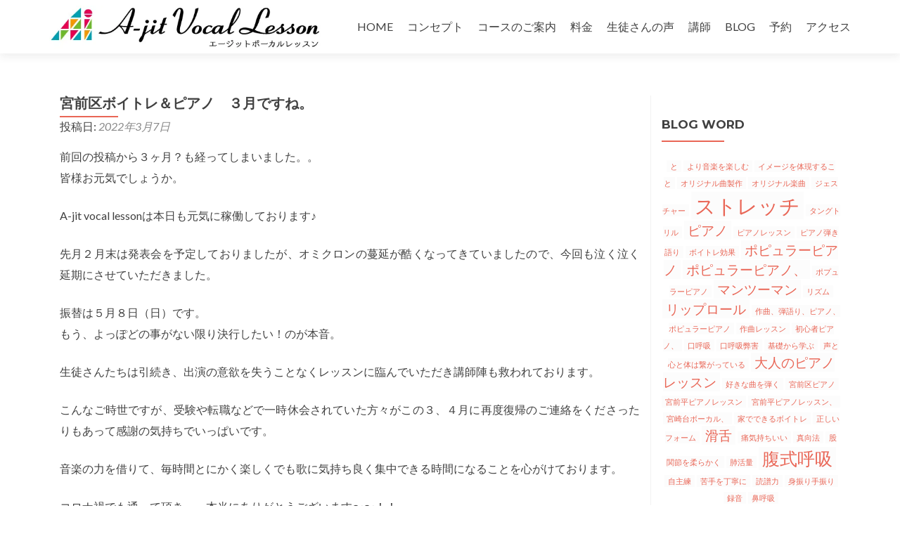

--- FILE ---
content_type: text/html; charset=UTF-8
request_url: https://vocal-lesson.net/2022/03/07/blog-68/
body_size: 18795
content:
<!DOCTYPE html>

<html lang="ja">

<head>

<meta charset="UTF-8">
<meta name="viewport" content="width=device-width, initial-scale=1">
<link rel="profile" href="http://gmpg.org/xfn/11">
<link rel="pingback" href="https://vocal-lesson.net/xmlrpc.php">

<title>宮前区ボイトレ＆ピアノ　３月ですね。 &#8211; A-jit VOCAL LESSON</title>
<meta name='robots' content='max-image-preview:large' />
	<style>img:is([sizes="auto" i], [sizes^="auto," i]) { contain-intrinsic-size: 3000px 1500px }</style>
	<link rel='dns-prefetch' href='//static.addtoany.com' />
<link rel='dns-prefetch' href='//stats.wp.com' />
<link rel='dns-prefetch' href='//fonts.googleapis.com' />
<link rel='dns-prefetch' href='//v0.wordpress.com' />
<link rel='preconnect' href='//i0.wp.com' />
<link rel="alternate" type="application/rss+xml" title="A-jit VOCAL LESSON &raquo; フィード" href="https://vocal-lesson.net/feed/" />
<script type="text/javascript">
/* <![CDATA[ */
window._wpemojiSettings = {"baseUrl":"https:\/\/s.w.org\/images\/core\/emoji\/16.0.1\/72x72\/","ext":".png","svgUrl":"https:\/\/s.w.org\/images\/core\/emoji\/16.0.1\/svg\/","svgExt":".svg","source":{"concatemoji":"https:\/\/vocal-lesson.net\/wp-includes\/js\/wp-emoji-release.min.js?ver=6.8.3"}};
/*! This file is auto-generated */
!function(s,n){var o,i,e;function c(e){try{var t={supportTests:e,timestamp:(new Date).valueOf()};sessionStorage.setItem(o,JSON.stringify(t))}catch(e){}}function p(e,t,n){e.clearRect(0,0,e.canvas.width,e.canvas.height),e.fillText(t,0,0);var t=new Uint32Array(e.getImageData(0,0,e.canvas.width,e.canvas.height).data),a=(e.clearRect(0,0,e.canvas.width,e.canvas.height),e.fillText(n,0,0),new Uint32Array(e.getImageData(0,0,e.canvas.width,e.canvas.height).data));return t.every(function(e,t){return e===a[t]})}function u(e,t){e.clearRect(0,0,e.canvas.width,e.canvas.height),e.fillText(t,0,0);for(var n=e.getImageData(16,16,1,1),a=0;a<n.data.length;a++)if(0!==n.data[a])return!1;return!0}function f(e,t,n,a){switch(t){case"flag":return n(e,"\ud83c\udff3\ufe0f\u200d\u26a7\ufe0f","\ud83c\udff3\ufe0f\u200b\u26a7\ufe0f")?!1:!n(e,"\ud83c\udde8\ud83c\uddf6","\ud83c\udde8\u200b\ud83c\uddf6")&&!n(e,"\ud83c\udff4\udb40\udc67\udb40\udc62\udb40\udc65\udb40\udc6e\udb40\udc67\udb40\udc7f","\ud83c\udff4\u200b\udb40\udc67\u200b\udb40\udc62\u200b\udb40\udc65\u200b\udb40\udc6e\u200b\udb40\udc67\u200b\udb40\udc7f");case"emoji":return!a(e,"\ud83e\udedf")}return!1}function g(e,t,n,a){var r="undefined"!=typeof WorkerGlobalScope&&self instanceof WorkerGlobalScope?new OffscreenCanvas(300,150):s.createElement("canvas"),o=r.getContext("2d",{willReadFrequently:!0}),i=(o.textBaseline="top",o.font="600 32px Arial",{});return e.forEach(function(e){i[e]=t(o,e,n,a)}),i}function t(e){var t=s.createElement("script");t.src=e,t.defer=!0,s.head.appendChild(t)}"undefined"!=typeof Promise&&(o="wpEmojiSettingsSupports",i=["flag","emoji"],n.supports={everything:!0,everythingExceptFlag:!0},e=new Promise(function(e){s.addEventListener("DOMContentLoaded",e,{once:!0})}),new Promise(function(t){var n=function(){try{var e=JSON.parse(sessionStorage.getItem(o));if("object"==typeof e&&"number"==typeof e.timestamp&&(new Date).valueOf()<e.timestamp+604800&&"object"==typeof e.supportTests)return e.supportTests}catch(e){}return null}();if(!n){if("undefined"!=typeof Worker&&"undefined"!=typeof OffscreenCanvas&&"undefined"!=typeof URL&&URL.createObjectURL&&"undefined"!=typeof Blob)try{var e="postMessage("+g.toString()+"("+[JSON.stringify(i),f.toString(),p.toString(),u.toString()].join(",")+"));",a=new Blob([e],{type:"text/javascript"}),r=new Worker(URL.createObjectURL(a),{name:"wpTestEmojiSupports"});return void(r.onmessage=function(e){c(n=e.data),r.terminate(),t(n)})}catch(e){}c(n=g(i,f,p,u))}t(n)}).then(function(e){for(var t in e)n.supports[t]=e[t],n.supports.everything=n.supports.everything&&n.supports[t],"flag"!==t&&(n.supports.everythingExceptFlag=n.supports.everythingExceptFlag&&n.supports[t]);n.supports.everythingExceptFlag=n.supports.everythingExceptFlag&&!n.supports.flag,n.DOMReady=!1,n.readyCallback=function(){n.DOMReady=!0}}).then(function(){return e}).then(function(){var e;n.supports.everything||(n.readyCallback(),(e=n.source||{}).concatemoji?t(e.concatemoji):e.wpemoji&&e.twemoji&&(t(e.twemoji),t(e.wpemoji)))}))}((window,document),window._wpemojiSettings);
/* ]]> */
</script>
<link rel='stylesheet' id='jetpack_related-posts-css' href='https://vocal-lesson.net/wp-content/plugins/jetpack/modules/related-posts/related-posts.css?ver=20240116' type='text/css' media='all' />
<style id='wp-emoji-styles-inline-css' type='text/css'>

	img.wp-smiley, img.emoji {
		display: inline !important;
		border: none !important;
		box-shadow: none !important;
		height: 1em !important;
		width: 1em !important;
		margin: 0 0.07em !important;
		vertical-align: -0.1em !important;
		background: none !important;
		padding: 0 !important;
	}
</style>
<link rel='stylesheet' id='wp-block-library-css' href='https://vocal-lesson.net/wp-includes/css/dist/block-library/style.min.css?ver=6.8.3' type='text/css' media='all' />
<style id='classic-theme-styles-inline-css' type='text/css'>
/*! This file is auto-generated */
.wp-block-button__link{color:#fff;background-color:#32373c;border-radius:9999px;box-shadow:none;text-decoration:none;padding:calc(.667em + 2px) calc(1.333em + 2px);font-size:1.125em}.wp-block-file__button{background:#32373c;color:#fff;text-decoration:none}
</style>
<link rel='stylesheet' id='mediaelement-css' href='https://vocal-lesson.net/wp-includes/js/mediaelement/mediaelementplayer-legacy.min.css?ver=4.2.17' type='text/css' media='all' />
<link rel='stylesheet' id='wp-mediaelement-css' href='https://vocal-lesson.net/wp-includes/js/mediaelement/wp-mediaelement.min.css?ver=6.8.3' type='text/css' media='all' />
<style id='jetpack-sharing-buttons-style-inline-css' type='text/css'>
.jetpack-sharing-buttons__services-list{display:flex;flex-direction:row;flex-wrap:wrap;gap:0;list-style-type:none;margin:5px;padding:0}.jetpack-sharing-buttons__services-list.has-small-icon-size{font-size:12px}.jetpack-sharing-buttons__services-list.has-normal-icon-size{font-size:16px}.jetpack-sharing-buttons__services-list.has-large-icon-size{font-size:24px}.jetpack-sharing-buttons__services-list.has-huge-icon-size{font-size:36px}@media print{.jetpack-sharing-buttons__services-list{display:none!important}}.editor-styles-wrapper .wp-block-jetpack-sharing-buttons{gap:0;padding-inline-start:0}ul.jetpack-sharing-buttons__services-list.has-background{padding:1.25em 2.375em}
</style>
<style id='global-styles-inline-css' type='text/css'>
:root{--wp--preset--aspect-ratio--square: 1;--wp--preset--aspect-ratio--4-3: 4/3;--wp--preset--aspect-ratio--3-4: 3/4;--wp--preset--aspect-ratio--3-2: 3/2;--wp--preset--aspect-ratio--2-3: 2/3;--wp--preset--aspect-ratio--16-9: 16/9;--wp--preset--aspect-ratio--9-16: 9/16;--wp--preset--color--black: #000000;--wp--preset--color--cyan-bluish-gray: #abb8c3;--wp--preset--color--white: #ffffff;--wp--preset--color--pale-pink: #f78da7;--wp--preset--color--vivid-red: #cf2e2e;--wp--preset--color--luminous-vivid-orange: #ff6900;--wp--preset--color--luminous-vivid-amber: #fcb900;--wp--preset--color--light-green-cyan: #7bdcb5;--wp--preset--color--vivid-green-cyan: #00d084;--wp--preset--color--pale-cyan-blue: #8ed1fc;--wp--preset--color--vivid-cyan-blue: #0693e3;--wp--preset--color--vivid-purple: #9b51e0;--wp--preset--gradient--vivid-cyan-blue-to-vivid-purple: linear-gradient(135deg,rgba(6,147,227,1) 0%,rgb(155,81,224) 100%);--wp--preset--gradient--light-green-cyan-to-vivid-green-cyan: linear-gradient(135deg,rgb(122,220,180) 0%,rgb(0,208,130) 100%);--wp--preset--gradient--luminous-vivid-amber-to-luminous-vivid-orange: linear-gradient(135deg,rgba(252,185,0,1) 0%,rgba(255,105,0,1) 100%);--wp--preset--gradient--luminous-vivid-orange-to-vivid-red: linear-gradient(135deg,rgba(255,105,0,1) 0%,rgb(207,46,46) 100%);--wp--preset--gradient--very-light-gray-to-cyan-bluish-gray: linear-gradient(135deg,rgb(238,238,238) 0%,rgb(169,184,195) 100%);--wp--preset--gradient--cool-to-warm-spectrum: linear-gradient(135deg,rgb(74,234,220) 0%,rgb(151,120,209) 20%,rgb(207,42,186) 40%,rgb(238,44,130) 60%,rgb(251,105,98) 80%,rgb(254,248,76) 100%);--wp--preset--gradient--blush-light-purple: linear-gradient(135deg,rgb(255,206,236) 0%,rgb(152,150,240) 100%);--wp--preset--gradient--blush-bordeaux: linear-gradient(135deg,rgb(254,205,165) 0%,rgb(254,45,45) 50%,rgb(107,0,62) 100%);--wp--preset--gradient--luminous-dusk: linear-gradient(135deg,rgb(255,203,112) 0%,rgb(199,81,192) 50%,rgb(65,88,208) 100%);--wp--preset--gradient--pale-ocean: linear-gradient(135deg,rgb(255,245,203) 0%,rgb(182,227,212) 50%,rgb(51,167,181) 100%);--wp--preset--gradient--electric-grass: linear-gradient(135deg,rgb(202,248,128) 0%,rgb(113,206,126) 100%);--wp--preset--gradient--midnight: linear-gradient(135deg,rgb(2,3,129) 0%,rgb(40,116,252) 100%);--wp--preset--font-size--small: 13px;--wp--preset--font-size--medium: 20px;--wp--preset--font-size--large: 36px;--wp--preset--font-size--x-large: 42px;--wp--preset--spacing--20: 0.44rem;--wp--preset--spacing--30: 0.67rem;--wp--preset--spacing--40: 1rem;--wp--preset--spacing--50: 1.5rem;--wp--preset--spacing--60: 2.25rem;--wp--preset--spacing--70: 3.38rem;--wp--preset--spacing--80: 5.06rem;--wp--preset--shadow--natural: 6px 6px 9px rgba(0, 0, 0, 0.2);--wp--preset--shadow--deep: 12px 12px 50px rgba(0, 0, 0, 0.4);--wp--preset--shadow--sharp: 6px 6px 0px rgba(0, 0, 0, 0.2);--wp--preset--shadow--outlined: 6px 6px 0px -3px rgba(255, 255, 255, 1), 6px 6px rgba(0, 0, 0, 1);--wp--preset--shadow--crisp: 6px 6px 0px rgba(0, 0, 0, 1);}:where(.is-layout-flex){gap: 0.5em;}:where(.is-layout-grid){gap: 0.5em;}body .is-layout-flex{display: flex;}.is-layout-flex{flex-wrap: wrap;align-items: center;}.is-layout-flex > :is(*, div){margin: 0;}body .is-layout-grid{display: grid;}.is-layout-grid > :is(*, div){margin: 0;}:where(.wp-block-columns.is-layout-flex){gap: 2em;}:where(.wp-block-columns.is-layout-grid){gap: 2em;}:where(.wp-block-post-template.is-layout-flex){gap: 1.25em;}:where(.wp-block-post-template.is-layout-grid){gap: 1.25em;}.has-black-color{color: var(--wp--preset--color--black) !important;}.has-cyan-bluish-gray-color{color: var(--wp--preset--color--cyan-bluish-gray) !important;}.has-white-color{color: var(--wp--preset--color--white) !important;}.has-pale-pink-color{color: var(--wp--preset--color--pale-pink) !important;}.has-vivid-red-color{color: var(--wp--preset--color--vivid-red) !important;}.has-luminous-vivid-orange-color{color: var(--wp--preset--color--luminous-vivid-orange) !important;}.has-luminous-vivid-amber-color{color: var(--wp--preset--color--luminous-vivid-amber) !important;}.has-light-green-cyan-color{color: var(--wp--preset--color--light-green-cyan) !important;}.has-vivid-green-cyan-color{color: var(--wp--preset--color--vivid-green-cyan) !important;}.has-pale-cyan-blue-color{color: var(--wp--preset--color--pale-cyan-blue) !important;}.has-vivid-cyan-blue-color{color: var(--wp--preset--color--vivid-cyan-blue) !important;}.has-vivid-purple-color{color: var(--wp--preset--color--vivid-purple) !important;}.has-black-background-color{background-color: var(--wp--preset--color--black) !important;}.has-cyan-bluish-gray-background-color{background-color: var(--wp--preset--color--cyan-bluish-gray) !important;}.has-white-background-color{background-color: var(--wp--preset--color--white) !important;}.has-pale-pink-background-color{background-color: var(--wp--preset--color--pale-pink) !important;}.has-vivid-red-background-color{background-color: var(--wp--preset--color--vivid-red) !important;}.has-luminous-vivid-orange-background-color{background-color: var(--wp--preset--color--luminous-vivid-orange) !important;}.has-luminous-vivid-amber-background-color{background-color: var(--wp--preset--color--luminous-vivid-amber) !important;}.has-light-green-cyan-background-color{background-color: var(--wp--preset--color--light-green-cyan) !important;}.has-vivid-green-cyan-background-color{background-color: var(--wp--preset--color--vivid-green-cyan) !important;}.has-pale-cyan-blue-background-color{background-color: var(--wp--preset--color--pale-cyan-blue) !important;}.has-vivid-cyan-blue-background-color{background-color: var(--wp--preset--color--vivid-cyan-blue) !important;}.has-vivid-purple-background-color{background-color: var(--wp--preset--color--vivid-purple) !important;}.has-black-border-color{border-color: var(--wp--preset--color--black) !important;}.has-cyan-bluish-gray-border-color{border-color: var(--wp--preset--color--cyan-bluish-gray) !important;}.has-white-border-color{border-color: var(--wp--preset--color--white) !important;}.has-pale-pink-border-color{border-color: var(--wp--preset--color--pale-pink) !important;}.has-vivid-red-border-color{border-color: var(--wp--preset--color--vivid-red) !important;}.has-luminous-vivid-orange-border-color{border-color: var(--wp--preset--color--luminous-vivid-orange) !important;}.has-luminous-vivid-amber-border-color{border-color: var(--wp--preset--color--luminous-vivid-amber) !important;}.has-light-green-cyan-border-color{border-color: var(--wp--preset--color--light-green-cyan) !important;}.has-vivid-green-cyan-border-color{border-color: var(--wp--preset--color--vivid-green-cyan) !important;}.has-pale-cyan-blue-border-color{border-color: var(--wp--preset--color--pale-cyan-blue) !important;}.has-vivid-cyan-blue-border-color{border-color: var(--wp--preset--color--vivid-cyan-blue) !important;}.has-vivid-purple-border-color{border-color: var(--wp--preset--color--vivid-purple) !important;}.has-vivid-cyan-blue-to-vivid-purple-gradient-background{background: var(--wp--preset--gradient--vivid-cyan-blue-to-vivid-purple) !important;}.has-light-green-cyan-to-vivid-green-cyan-gradient-background{background: var(--wp--preset--gradient--light-green-cyan-to-vivid-green-cyan) !important;}.has-luminous-vivid-amber-to-luminous-vivid-orange-gradient-background{background: var(--wp--preset--gradient--luminous-vivid-amber-to-luminous-vivid-orange) !important;}.has-luminous-vivid-orange-to-vivid-red-gradient-background{background: var(--wp--preset--gradient--luminous-vivid-orange-to-vivid-red) !important;}.has-very-light-gray-to-cyan-bluish-gray-gradient-background{background: var(--wp--preset--gradient--very-light-gray-to-cyan-bluish-gray) !important;}.has-cool-to-warm-spectrum-gradient-background{background: var(--wp--preset--gradient--cool-to-warm-spectrum) !important;}.has-blush-light-purple-gradient-background{background: var(--wp--preset--gradient--blush-light-purple) !important;}.has-blush-bordeaux-gradient-background{background: var(--wp--preset--gradient--blush-bordeaux) !important;}.has-luminous-dusk-gradient-background{background: var(--wp--preset--gradient--luminous-dusk) !important;}.has-pale-ocean-gradient-background{background: var(--wp--preset--gradient--pale-ocean) !important;}.has-electric-grass-gradient-background{background: var(--wp--preset--gradient--electric-grass) !important;}.has-midnight-gradient-background{background: var(--wp--preset--gradient--midnight) !important;}.has-small-font-size{font-size: var(--wp--preset--font-size--small) !important;}.has-medium-font-size{font-size: var(--wp--preset--font-size--medium) !important;}.has-large-font-size{font-size: var(--wp--preset--font-size--large) !important;}.has-x-large-font-size{font-size: var(--wp--preset--font-size--x-large) !important;}
:where(.wp-block-post-template.is-layout-flex){gap: 1.25em;}:where(.wp-block-post-template.is-layout-grid){gap: 1.25em;}
:where(.wp-block-columns.is-layout-flex){gap: 2em;}:where(.wp-block-columns.is-layout-grid){gap: 2em;}
:root :where(.wp-block-pullquote){font-size: 1.5em;line-height: 1.6;}
</style>
<link rel='stylesheet' id='contact-form-7-css' href='https://vocal-lesson.net/wp-content/plugins/contact-form-7/includes/css/styles.css?ver=6.1.3' type='text/css' media='all' />
<link rel='stylesheet' id='zerif_font-css' href='//fonts.googleapis.com/css?family=Lato%3A300%2C400%2C700%2C400italic%7CMontserrat%3A400%2C700%7CHomemade+Apple&#038;subset=latin%2Clatin-ext' type='text/css' media='all' />
<link rel='stylesheet' id='zerif_font_all-css' href='//fonts.googleapis.com/css?family=Open+Sans%3A300%2C300italic%2C400%2C400italic%2C600%2C600italic%2C700%2C700italic%2C800%2C800italic&#038;subset=latin&#038;ver=6.8.3' type='text/css' media='all' />
<link rel='stylesheet' id='zerif_bootstrap_style-css' href='https://vocal-lesson.net/wp-content/themes/zerif-lite/css/bootstrap.css?ver=6.8.3' type='text/css' media='all' />
<link rel='stylesheet' id='zerif_fontawesome-css' href='https://vocal-lesson.net/wp-content/themes/zerif-lite/css/font-awesome.min.css?ver=v1' type='text/css' media='all' />
<link rel='stylesheet' id='zerif_style-css' href='https://vocal-lesson.net/wp-content/themes/zerif-lite/style.css?ver=1.8.5.49' type='text/css' media='all' />
<link rel='stylesheet' id='zerif_responsive_style-css' href='https://vocal-lesson.net/wp-content/themes/zerif-lite/css/responsive.css?ver=1.8.5.49' type='text/css' media='all' />
<!--[if lt IE 9]>
<link rel='stylesheet' id='zerif_ie_style-css' href='https://vocal-lesson.net/wp-content/themes/zerif-lite/css/ie.css?ver=1.8.5.49' type='text/css' media='all' />
<![endif]-->
<style id='jetpack_facebook_likebox-inline-css' type='text/css'>
.widget_facebook_likebox {
	overflow: hidden;
}

</style>
<link rel='stylesheet' id='addtoany-css' href='https://vocal-lesson.net/wp-content/plugins/add-to-any/addtoany.min.css?ver=1.16' type='text/css' media='all' />
<link rel='stylesheet' id='sharedaddy-css' href='https://vocal-lesson.net/wp-content/plugins/jetpack/modules/sharedaddy/sharing.css?ver=15.2' type='text/css' media='all' />
<link rel='stylesheet' id='social-logos-css' href='https://vocal-lesson.net/wp-content/plugins/jetpack/_inc/social-logos/social-logos.min.css?ver=15.2' type='text/css' media='all' />
<script type="text/javascript" id="jetpack_related-posts-js-extra">
/* <![CDATA[ */
var related_posts_js_options = {"post_heading":"h4"};
/* ]]> */
</script>
<script type="text/javascript" src="https://vocal-lesson.net/wp-content/plugins/jetpack/_inc/build/related-posts/related-posts.min.js?ver=20240116" id="jetpack_related-posts-js"></script>
<script type="text/javascript" id="addtoany-core-js-before">
/* <![CDATA[ */
window.a2a_config=window.a2a_config||{};a2a_config.callbacks=[];a2a_config.overlays=[];a2a_config.templates={};a2a_localize = {
	Share: "共有",
	Save: "ブックマーク",
	Subscribe: "購読",
	Email: "メール",
	Bookmark: "ブックマーク",
	ShowAll: "すべて表示する",
	ShowLess: "小さく表示する",
	FindServices: "サービスを探す",
	FindAnyServiceToAddTo: "追加するサービスを今すぐ探す",
	PoweredBy: "Powered by",
	ShareViaEmail: "メールでシェアする",
	SubscribeViaEmail: "メールで購読する",
	BookmarkInYourBrowser: "ブラウザにブックマーク",
	BookmarkInstructions: "このページをブックマークするには、 Ctrl+D または \u2318+D を押下。",
	AddToYourFavorites: "お気に入りに追加",
	SendFromWebOrProgram: "任意のメールアドレスまたはメールプログラムから送信",
	EmailProgram: "メールプログラム",
	More: "詳細&#8230;",
	ThanksForSharing: "共有ありがとうございます !",
	ThanksForFollowing: "フォローありがとうございます !"
};
/* ]]> */
</script>
<script type="text/javascript" defer src="https://static.addtoany.com/menu/page.js" id="addtoany-core-js"></script>
<script type="text/javascript" src="https://vocal-lesson.net/wp-includes/js/jquery/jquery.min.js?ver=3.7.1" id="jquery-core-js"></script>
<script type="text/javascript" src="https://vocal-lesson.net/wp-includes/js/jquery/jquery-migrate.min.js?ver=3.4.1" id="jquery-migrate-js"></script>
<script type="text/javascript" defer src="https://vocal-lesson.net/wp-content/plugins/add-to-any/addtoany.min.js?ver=1.1" id="addtoany-jquery-js"></script>
<!--[if lt IE 9]>
<script type="text/javascript" src="https://vocal-lesson.net/wp-content/themes/zerif-lite/js/html5.js?ver=6.8.3" id="zerif_html5-js"></script>
<![endif]-->
<link rel="https://api.w.org/" href="https://vocal-lesson.net/wp-json/" /><link rel="alternate" title="JSON" type="application/json" href="https://vocal-lesson.net/wp-json/wp/v2/posts/1503" /><link rel="EditURI" type="application/rsd+xml" title="RSD" href="https://vocal-lesson.net/xmlrpc.php?rsd" />
<meta name="generator" content="WordPress 6.8.3" />
<link rel="canonical" href="https://vocal-lesson.net/2022/03/07/blog-68/" />
<link rel='shortlink' href='https://wp.me/p8q2wj-of' />
<link rel="alternate" title="oEmbed (JSON)" type="application/json+oembed" href="https://vocal-lesson.net/wp-json/oembed/1.0/embed?url=https%3A%2F%2Fvocal-lesson.net%2F2022%2F03%2F07%2Fblog-68%2F" />
<link rel="alternate" title="oEmbed (XML)" type="text/xml+oembed" href="https://vocal-lesson.net/wp-json/oembed/1.0/embed?url=https%3A%2F%2Fvocal-lesson.net%2F2022%2F03%2F07%2Fblog-68%2F&#038;format=xml" />
<!-- Enter your scripts here -->	<style>img#wpstats{display:none}</style>
		<style type="text/css" id="custom-background-css">
body.custom-background { background-image: url("https://vocal-lesson.net/wp-content/uploads/2017/07/top-1.jpg"); background-position: left top; background-size: cover; background-repeat: repeat; background-attachment: fixed; }
</style>
	
<!-- Jetpack Open Graph Tags -->
<meta property="og:type" content="article" />
<meta property="og:title" content="宮前区ボイトレ＆ピアノ　３月ですね。" />
<meta property="og:url" content="https://vocal-lesson.net/2022/03/07/blog-68/" />
<meta property="og:description" content="前回の投稿から３ヶ月？も経ってしまいました。。 皆様お元気でしょうか。 A-jit vocal lessonは&hellip;" />
<meta property="article:published_time" content="2022-03-07T10:37:11+00:00" />
<meta property="article:modified_time" content="2022-03-07T10:37:11+00:00" />
<meta property="og:site_name" content="A-jit VOCAL LESSON" />
<meta property="og:image" content="https://i0.wp.com/vocal-lesson.net/wp-content/uploads/2022/03/IMG_7672-scaled.jpg?fit=1200%2C900&#038;ssl=1" />
<meta property="og:image:width" content="1200" />
<meta property="og:image:height" content="900" />
<meta property="og:image:alt" content="" />
<meta property="og:locale" content="ja_JP" />
<meta name="twitter:text:title" content="宮前区ボイトレ＆ピアノ　３月ですね。" />
<meta name="twitter:image" content="https://i0.wp.com/vocal-lesson.net/wp-content/uploads/2022/03/IMG_7672-scaled.jpg?fit=1200%2C900&#038;ssl=1&#038;w=640" />
<meta name="twitter:card" content="summary_large_image" />

<!-- End Jetpack Open Graph Tags -->
<link rel="icon" href="https://i0.wp.com/vocal-lesson.net/wp-content/uploads/2017/07/cropped-A-ji_favicon.jpg?fit=32%2C32&#038;ssl=1" sizes="32x32" />
<link rel="icon" href="https://i0.wp.com/vocal-lesson.net/wp-content/uploads/2017/07/cropped-A-ji_favicon.jpg?fit=192%2C192&#038;ssl=1" sizes="192x192" />
<link rel="apple-touch-icon" href="https://i0.wp.com/vocal-lesson.net/wp-content/uploads/2017/07/cropped-A-ji_favicon.jpg?fit=180%2C180&#038;ssl=1" />
<meta name="msapplication-TileImage" content="https://i0.wp.com/vocal-lesson.net/wp-content/uploads/2017/07/cropped-A-ji_favicon.jpg?fit=270%2C270&#038;ssl=1" />
		<style type="text/css" id="wp-custom-css">
			.entry-content {
    line-height: 30px;
}
		</style>
		
</head>


	<body class="wp-singular post-template-default single single-post postid-1503 single-format-standard wp-custom-logo wp-theme-zerif-lite group-blog" >

	

<div id="mobilebgfix">
	<div class="mobile-bg-fix-img-wrap">
		<div class="mobile-bg-fix-img"></div>
	</div>
	<div class="mobile-bg-fix-whole-site">


<header id="home" class="header" itemscope="itemscope" itemtype="http://schema.org/WPHeader">

	<div id="main-nav" class="navbar navbar-inverse bs-docs-nav" role="banner">

		<div class="container">

			
			<div class="navbar-header responsive-logo">

				<button class="navbar-toggle collapsed" type="button" data-toggle="collapse" data-target=".bs-navbar-collapse">

				<span class="sr-only">ナビゲーション切り替え</span>

				<span class="icon-bar"></span>

				<span class="icon-bar"></span>

				<span class="icon-bar"></span>

				</button>

					<div class="navbar-brand" itemscope itemtype="http://schema.org/Organization">

						<a href="https://vocal-lesson.net/" class="custom-logo-link" rel="home"><img width="560" height="90" src="https://i0.wp.com/vocal-lesson.net/wp-content/uploads/2017/07/A-jitlogo.jpg?fit=560%2C90&amp;ssl=1" class="custom-logo" alt="A-jit VOCAL LESSON" decoding="async" fetchpriority="high" srcset="https://i0.wp.com/vocal-lesson.net/wp-content/uploads/2017/07/A-jitlogo.jpg?w=560&amp;ssl=1 560w, https://i0.wp.com/vocal-lesson.net/wp-content/uploads/2017/07/A-jitlogo.jpg?resize=300%2C48&amp;ssl=1 300w" sizes="(max-width: 560px) 100vw, 560px" data-attachment-id="626" data-permalink="https://vocal-lesson.net/a-jitlogo/" data-orig-file="https://i0.wp.com/vocal-lesson.net/wp-content/uploads/2017/07/A-jitlogo.jpg?fit=560%2C90&amp;ssl=1" data-orig-size="560,90" data-comments-opened="0" data-image-meta="{&quot;aperture&quot;:&quot;0&quot;,&quot;credit&quot;:&quot;&quot;,&quot;camera&quot;:&quot;&quot;,&quot;caption&quot;:&quot;&quot;,&quot;created_timestamp&quot;:&quot;0&quot;,&quot;copyright&quot;:&quot;&quot;,&quot;focal_length&quot;:&quot;0&quot;,&quot;iso&quot;:&quot;0&quot;,&quot;shutter_speed&quot;:&quot;0&quot;,&quot;title&quot;:&quot;&quot;,&quot;orientation&quot;:&quot;0&quot;}" data-image-title="A-jitlogo" data-image-description="" data-image-caption="" data-medium-file="https://i0.wp.com/vocal-lesson.net/wp-content/uploads/2017/07/A-jitlogo.jpg?fit=300%2C48&amp;ssl=1" data-large-file="https://i0.wp.com/vocal-lesson.net/wp-content/uploads/2017/07/A-jitlogo.jpg?fit=560%2C90&amp;ssl=1" /></a>
					</div> <!-- /.navbar-brand -->

				</div> <!-- /.navbar-header -->

			
		
		<nav class="navbar-collapse bs-navbar-collapse collapse" id="site-navigation" itemscope itemtype="http://schema.org/SiteNavigationElement">
			<a class="screen-reader-text skip-link" href="#content">コンテンツへスキップ</a>
			<ul id="menu-top" class="nav navbar-nav navbar-right responsive-nav main-nav-list"><li id="menu-item-69" class="menu-item menu-item-type-custom menu-item-object-custom menu-item-home menu-item-69"><a href="http://vocal-lesson.net/">HOME</a></li>
<li id="menu-item-554" class="menu-item menu-item-type-post_type menu-item-object-page menu-item-554"><a href="https://vocal-lesson.net/concept/">コンセプト</a></li>
<li id="menu-item-48" class="menu-item menu-item-type-post_type menu-item-object-page menu-item-48"><a href="https://vocal-lesson.net/lesson/">コースのご案内</a></li>
<li id="menu-item-46" class="menu-item menu-item-type-post_type menu-item-object-page menu-item-46"><a href="https://vocal-lesson.net/price/">料金</a></li>
<li id="menu-item-973" class="menu-item menu-item-type-post_type menu-item-object-page menu-item-973"><a href="https://vocal-lesson.net/voice/">生徒さんの声</a></li>
<li id="menu-item-45" class="menu-item menu-item-type-post_type menu-item-object-page menu-item-45"><a href="https://vocal-lesson.net/instructor/">講師</a></li>
<li id="menu-item-297" class="menu-item menu-item-type-taxonomy menu-item-object-category current-post-ancestor current-menu-parent current-post-parent menu-item-297"><a href="https://vocal-lesson.net/category/blog/">BLOG</a></li>
<li id="menu-item-726" class="menu-item menu-item-type-post_type menu-item-object-page menu-item-726"><a href="https://vocal-lesson.net/contact/">予約</a></li>
<li id="menu-item-559" class="menu-item menu-item-type-post_type menu-item-object-page menu-item-559"><a href="https://vocal-lesson.net/access/">アクセス</a></li>
</ul>		</nav>

		
		</div> <!-- /.container -->

		
	</div> <!-- /#main-nav -->
	<!-- / END TOP BAR -->

<div class="clear"></div>

</header> <!-- / END HOME SECTION  -->

<div id="content" class="site-content">

	<div class="container">
				<div class="content-left-wrap col-md-9">
						<div id="primary" class="content-area">
				<main itemscope itemtype="http://schema.org/WebPageElement" itemprop="mainContentOfPage" id="main" class="site-main">
				<article id="post-1503" class="post-1503 post type-post status-publish format-standard has-post-thumbnail hentry category-blog">

	<header class="entry-header">

		<h1 class="entry-title">宮前区ボイトレ＆ピアノ　３月ですね。</h1>

		<div class="entry-meta">

			<span class="posted-on">投稿日: <a href="https://vocal-lesson.net/2022/03/07/blog-68/" rel="bookmark"><time class="entry-date published" datetime="2022-03-07T19:37:11+09:00">2022年3月7日</time></a></span><span class="byline"> 投稿者: <span class="author vcard"><a class="url fn n" href="https://vocal-lesson.net/author/ai/">ai</a></span></span>
		</div><!-- .entry-meta -->

	</header><!-- .entry-header -->

	<div class="entry-content">

		<p>前回の投稿から３ヶ月？も経ってしまいました。。<br />
皆様お元気でしょうか。</p>
<p>A-jit vocal lessonは本日も元気に稼働しております♪</p>
<p>先月２月末は発表会を予定しておりましたが、オミクロンの蔓延が酷くなってきていましたので、今回も泣く泣く延期にさせていただきました。</p>
<p>振替は５月８日（日）です。<br />
もう、よっぽどの事がない限り決行したい！のが本音。</p>
<p>生徒さんたちは引続き、出演の意欲を失うことなくレッスンに臨んでいただき講師陣も救われております。</p>
<p>こんなご時世ですが、受験や転職などで一時休会されていた方々がこの３、４月に再度復帰のご連絡をくださったりもあって感謝の気持ちでいっぱいです。</p>
<p>音楽の力を借りて、毎時間とにかく楽しくでも歌に気持ち良く集中できる時間になることを心がけております。</p>
<p>コロナ禍でも通って頂き、、本当にありがとうございます〜〜！！</p>
<p>ありがとう、ばかりの内容になってしまいましたが、、<br />
本当の気持ちなので良しとしましょう（笑）</p>
<p>先日のレッスンでは生徒さんの歌声に伴奏しながらとても感動するという一コマがありました。その生徒さんは実力的には、とても高いというわけではないのですが、鳥肌がたつ＆涙がでそうになるんですね。</p>
<p>ひたむきに自分の歌に向き合う心が歌を通して伝わってきたのかなぁと。<br />
やっぱり歌は心。技術はそれを生かすためのもの。</p>
<p>優先順位を間違えることなく、これからも進めてまいります♪</p>
<p>写真は玄関の様子。<br />
<img data-recalc-dims="1" decoding="async" data-attachment-id="1506" data-permalink="https://vocal-lesson.net/2022/03/07/blog-68/img_7672/" data-orig-file="https://i0.wp.com/vocal-lesson.net/wp-content/uploads/2022/03/IMG_7672-scaled.jpg?fit=2560%2C1920&amp;ssl=1" data-orig-size="2560,1920" data-comments-opened="0" data-image-meta="{&quot;aperture&quot;:&quot;1.6&quot;,&quot;credit&quot;:&quot;&quot;,&quot;camera&quot;:&quot;iPhone 13 mini&quot;,&quot;caption&quot;:&quot;&quot;,&quot;created_timestamp&quot;:&quot;1645290567&quot;,&quot;copyright&quot;:&quot;&quot;,&quot;focal_length&quot;:&quot;5.1&quot;,&quot;iso&quot;:&quot;200&quot;,&quot;shutter_speed&quot;:&quot;0.02&quot;,&quot;title&quot;:&quot;&quot;,&quot;orientation&quot;:&quot;1&quot;}" data-image-title="IMG_7672" data-image-description="" data-image-caption="" data-medium-file="https://i0.wp.com/vocal-lesson.net/wp-content/uploads/2022/03/IMG_7672-scaled.jpg?fit=300%2C225&amp;ssl=1" data-large-file="https://i0.wp.com/vocal-lesson.net/wp-content/uploads/2022/03/IMG_7672-scaled.jpg?fit=640%2C480&amp;ssl=1" class="alignnone size-medium wp-image-1506" src="https://i0.wp.com/vocal-lesson.net/wp-content/uploads/2022/03/IMG_7672.jpg?resize=300%2C225&#038;ssl=1" alt="" width="300" height="225" srcset="https://i0.wp.com/vocal-lesson.net/wp-content/uploads/2022/03/IMG_7672-scaled.jpg?resize=300%2C225&amp;ssl=1 300w, https://i0.wp.com/vocal-lesson.net/wp-content/uploads/2022/03/IMG_7672-scaled.jpg?resize=1024%2C768&amp;ssl=1 1024w, https://i0.wp.com/vocal-lesson.net/wp-content/uploads/2022/03/IMG_7672-scaled.jpg?resize=768%2C576&amp;ssl=1 768w, https://i0.wp.com/vocal-lesson.net/wp-content/uploads/2022/03/IMG_7672-scaled.jpg?resize=1536%2C1152&amp;ssl=1 1536w, https://i0.wp.com/vocal-lesson.net/wp-content/uploads/2022/03/IMG_7672-scaled.jpg?resize=2048%2C1536&amp;ssl=1 2048w, https://i0.wp.com/vocal-lesson.net/wp-content/uploads/2022/03/IMG_7672-scaled.jpg?resize=285%2C214&amp;ssl=1 285w, https://i0.wp.com/vocal-lesson.net/wp-content/uploads/2022/03/IMG_7672-scaled.jpg?w=1280&amp;ssl=1 1280w, https://i0.wp.com/vocal-lesson.net/wp-content/uploads/2022/03/IMG_7672-scaled.jpg?w=1920&amp;ssl=1 1920w" sizes="(max-width: 300px) 100vw, 300px" /></p>
<p><a href="https://vocal-lesson.net/contact/">A-jit vocal lesson</a><br />
<a href="https://vocal-lesson.net/demolesson/">神奈川県川崎市宮前区の音楽教室。</a></p>
<p>エージットの体験レッスンを50分￥1,000で受けていただけます♪</p>
<p>ボーカル・ポピュラーピアノ・DTM（作曲）全てOK!!</p>
<p>一回ごとの単発レッスンも好評です♪</p>
<p>お問い合わせは<strong><a href="https://vocal-lesson.net/contact/">コチラ</a>。</strong></p>
<p>お気軽にどうぞ！</p>
<div class="sharedaddy sd-sharing-enabled"><div class="robots-nocontent sd-block sd-social sd-social-icon sd-sharing"><h3 class="sd-title">共有:</h3><div class="sd-content"><ul><li class="share-twitter"><a rel="nofollow noopener noreferrer"
				data-shared="sharing-twitter-1503"
				class="share-twitter sd-button share-icon no-text"
				href="https://vocal-lesson.net/2022/03/07/blog-68/?share=twitter"
				target="_blank"
				aria-labelledby="sharing-twitter-1503"
				>
				<span id="sharing-twitter-1503" hidden>クリックして X で共有 (新しいウィンドウで開きます)</span>
				<span>X</span>
			</a></li><li class="share-facebook"><a rel="nofollow noopener noreferrer"
				data-shared="sharing-facebook-1503"
				class="share-facebook sd-button share-icon no-text"
				href="https://vocal-lesson.net/2022/03/07/blog-68/?share=facebook"
				target="_blank"
				aria-labelledby="sharing-facebook-1503"
				>
				<span id="sharing-facebook-1503" hidden>Facebook で共有するにはクリックしてください (新しいウィンドウで開きます)</span>
				<span>Facebook</span>
			</a></li><li class="share-end"></li></ul></div></div></div>
<div id='jp-relatedposts' class='jp-relatedposts' >
	<h3 class="jp-relatedposts-headline"><em>関連</em></h3>
</div><div class="addtoany_share_save_container addtoany_content addtoany_content_bottom"><div class="a2a_kit a2a_kit_size_32 addtoany_list" data-a2a-url="https://vocal-lesson.net/2022/03/07/blog-68/" data-a2a-title="宮前区ボイトレ＆ピアノ　３月ですね。"><a class="a2a_button_facebook" href="https://www.addtoany.com/add_to/facebook?linkurl=https%3A%2F%2Fvocal-lesson.net%2F2022%2F03%2F07%2Fblog-68%2F&amp;linkname=%E5%AE%AE%E5%89%8D%E5%8C%BA%E3%83%9C%E3%82%A4%E3%83%88%E3%83%AC%EF%BC%86%E3%83%94%E3%82%A2%E3%83%8E%E3%80%80%EF%BC%93%E6%9C%88%E3%81%A7%E3%81%99%E3%81%AD%E3%80%82" title="Facebook" rel="nofollow noopener" target="_blank"></a><a class="a2a_button_mastodon" href="https://www.addtoany.com/add_to/mastodon?linkurl=https%3A%2F%2Fvocal-lesson.net%2F2022%2F03%2F07%2Fblog-68%2F&amp;linkname=%E5%AE%AE%E5%89%8D%E5%8C%BA%E3%83%9C%E3%82%A4%E3%83%88%E3%83%AC%EF%BC%86%E3%83%94%E3%82%A2%E3%83%8E%E3%80%80%EF%BC%93%E6%9C%88%E3%81%A7%E3%81%99%E3%81%AD%E3%80%82" title="Mastodon" rel="nofollow noopener" target="_blank"></a><a class="a2a_button_email" href="https://www.addtoany.com/add_to/email?linkurl=https%3A%2F%2Fvocal-lesson.net%2F2022%2F03%2F07%2Fblog-68%2F&amp;linkname=%E5%AE%AE%E5%89%8D%E5%8C%BA%E3%83%9C%E3%82%A4%E3%83%88%E3%83%AC%EF%BC%86%E3%83%94%E3%82%A2%E3%83%8E%E3%80%80%EF%BC%93%E6%9C%88%E3%81%A7%E3%81%99%E3%81%AD%E3%80%82" title="Email" rel="nofollow noopener" target="_blank"></a><a class="a2a_dd addtoany_share_save addtoany_share" href="https://www.addtoany.com/share"></a></div></div>
	</div><!-- .entry-content -->

	<footer class="entry-footer">

		カテゴリー: <a href="https://vocal-lesson.net/category/blog/" rel="category tag">NEWS＆BLOG</a> <a href="https://vocal-lesson.net/2022/03/07/blog-68/" rel="bookmark">パーマリンク</a>
		
	</footer><!-- .entry-footer -->

</article><!-- #post-## -->

	<nav class="navigation post-navigation" aria-label="投稿">
		<h2 class="screen-reader-text">投稿ナビゲーション</h2>
		<div class="nav-links"><div class="nav-previous"><a href="https://vocal-lesson.net/2022/01/15/blog-67/" rel="prev"><span class="meta-nav">&larr;</span> 宮前区ボイトレ　明けましておめでとうございます。</a></div><div class="nav-next"><a href="https://vocal-lesson.net/2022/04/02/blog-69/" rel="next">宮前区ボイトレ　休暇いただきました。 <span class="meta-nav">&rarr;</span></a></div></div>
	</nav>				</main><!-- #main -->
			</div><!-- #primary -->
					</div><!-- .content-left-wrap -->
						<div class="sidebar-wrap col-md-3 content-left-wrap">
			

	<div id="secondary" class="widget-area" role="complementary">

		
		<aside id="tag_cloud-4" class="widget widget_tag_cloud"><h2 class="widget-title">Blog Word</h2><div class="tagcloud"><a href="https://vocal-lesson.net/tag/%e3%81%a8/" class="tag-cloud-link tag-link-66 tag-link-position-1" style="font-size: 8pt;" aria-label="と (1個の項目)">と</a>
<a href="https://vocal-lesson.net/tag/%e3%82%88%e3%82%8a%e9%9f%b3%e6%a5%bd%e3%82%92%e6%a5%bd%e3%81%97%e3%82%80/" class="tag-cloud-link tag-link-27 tag-link-position-2" style="font-size: 8pt;" aria-label="より音楽を楽しむ (1個の項目)">より音楽を楽しむ</a>
<a href="https://vocal-lesson.net/tag/%e3%82%a4%e3%83%a1%e3%83%bc%e3%82%b8%e3%82%92%e4%bd%93%e7%8f%be%e3%81%99%e3%82%8b%e3%81%93%e3%81%a8/" class="tag-cloud-link tag-link-65 tag-link-position-3" style="font-size: 8pt;" aria-label="イメージを体現すること (1個の項目)">イメージを体現すること</a>
<a href="https://vocal-lesson.net/tag/%e3%82%aa%e3%83%aa%e3%82%b8%e3%83%8a%e3%83%ab%e6%9b%b2%e8%a3%bd%e4%bd%9c/" class="tag-cloud-link tag-link-78 tag-link-position-4" style="font-size: 8pt;" aria-label="オリジナル曲製作 (1個の項目)">オリジナル曲製作</a>
<a href="https://vocal-lesson.net/tag/%e3%82%aa%e3%83%aa%e3%82%b8%e3%83%8a%e3%83%ab%e6%a5%bd%e6%9b%b2/" class="tag-cloud-link tag-link-58 tag-link-position-5" style="font-size: 8pt;" aria-label="オリジナル楽曲 (1個の項目)">オリジナル楽曲</a>
<a href="https://vocal-lesson.net/tag/%e3%82%b8%e3%82%a7%e3%82%b9%e3%83%81%e3%83%a3%e3%83%bc/" class="tag-cloud-link tag-link-63 tag-link-position-6" style="font-size: 8pt;" aria-label="ジェスチャー (1個の項目)">ジェスチャー</a>
<a href="https://vocal-lesson.net/tag/%e3%82%b9%e3%83%88%e3%83%ac%e3%83%83%e3%83%81/" class="tag-cloud-link tag-link-28 tag-link-position-7" style="font-size: 22pt;" aria-label="ストレッチ (4個の項目)">ストレッチ</a>
<a href="https://vocal-lesson.net/tag/%e3%82%bf%e3%83%b3%e3%82%b0%e3%83%88%e3%83%aa%e3%83%ab/" class="tag-cloud-link tag-link-60 tag-link-position-8" style="font-size: 8pt;" aria-label="タングトリル (1個の項目)">タングトリル</a>
<a href="https://vocal-lesson.net/tag/%e3%83%94%e3%82%a2%e3%83%8e/" class="tag-cloud-link tag-link-75 tag-link-position-9" style="font-size: 14.3pt;" aria-label="ピアノ (2個の項目)">ピアノ</a>
<a href="https://vocal-lesson.net/tag/%e3%83%94%e3%82%a2%e3%83%8e%e3%83%ac%e3%83%83%e3%82%b9%e3%83%b3/" class="tag-cloud-link tag-link-79 tag-link-position-10" style="font-size: 8pt;" aria-label="ピアノレッスン (1個の項目)">ピアノレッスン</a>
<a href="https://vocal-lesson.net/tag/%e3%83%94%e3%82%a2%e3%83%8e%e5%bc%be%e3%81%8d%e8%aa%9e%e3%82%8a/" class="tag-cloud-link tag-link-80 tag-link-position-11" style="font-size: 8pt;" aria-label="ピアノ弾き語り (1個の項目)">ピアノ弾き語り</a>
<a href="https://vocal-lesson.net/tag/%e3%83%9c%e3%82%a4%e3%83%88%e3%83%ac%e5%8a%b9%e6%9e%9c/" class="tag-cloud-link tag-link-50 tag-link-position-12" style="font-size: 8pt;" aria-label="ボイトレ効果 (1個の項目)">ボイトレ効果</a>
<a href="https://vocal-lesson.net/tag/%e3%83%9d%e3%83%94%e3%83%a5%e3%83%a9%e3%83%bc%e3%83%94%e3%82%a2%e3%83%8e/" class="tag-cloud-link tag-link-71 tag-link-position-13" style="font-size: 14.3pt;" aria-label="ポピュラーピアノ (2個の項目)">ポピュラーピアノ</a>
<a href="https://vocal-lesson.net/tag/%e3%83%9d%e3%83%94%e3%83%a5%e3%83%a9%e3%83%bc%e3%83%94%e3%82%a2%e3%83%8e%e3%80%81/" class="tag-cloud-link tag-link-54 tag-link-position-14" style="font-size: 14.3pt;" aria-label="ポピュラーピアノ、 (2個の項目)">ポピュラーピアノ、</a>
<a href="https://vocal-lesson.net/tag/%e3%83%9d%e3%83%97%e3%83%a5%e3%83%a9%e3%83%bc%e3%83%94%e3%82%a2%e3%83%8e/" class="tag-cloud-link tag-link-82 tag-link-position-15" style="font-size: 8pt;" aria-label="ポプュラーピアノ (1個の項目)">ポプュラーピアノ</a>
<a href="https://vocal-lesson.net/tag/%e3%83%9e%e3%83%b3%e3%83%84%e3%83%bc%e3%83%9e%e3%83%b3/" class="tag-cloud-link tag-link-43 tag-link-position-16" style="font-size: 14.3pt;" aria-label="マンツーマン (2個の項目)">マンツーマン</a>
<a href="https://vocal-lesson.net/tag/%e3%83%aa%e3%82%ba%e3%83%a0/" class="tag-cloud-link tag-link-69 tag-link-position-17" style="font-size: 8pt;" aria-label="リズム (1個の項目)">リズム</a>
<a href="https://vocal-lesson.net/tag/%e3%83%aa%e3%83%83%e3%83%97%e3%83%ad%e3%83%bc%e3%83%ab/" class="tag-cloud-link tag-link-49 tag-link-position-18" style="font-size: 14.3pt;" aria-label="リップロール (2個の項目)">リップロール</a>
<a href="https://vocal-lesson.net/tag/%e4%bd%9c%e6%9b%b2%e3%80%81%e5%bc%be%e8%aa%9e%e3%82%8a%e3%80%81%e3%83%94%e3%82%a2%e3%83%8e%e3%80%81%e3%83%9d%e3%83%94%e3%83%a5%e3%83%a9%e3%83%bc%e3%83%94%e3%82%a2%e3%83%8e/" class="tag-cloud-link tag-link-77 tag-link-position-19" style="font-size: 8pt;" aria-label="作曲、弾語り、ピアノ、ポピュラーピアノ (1個の項目)">作曲、弾語り、ピアノ、ポピュラーピアノ</a>
<a href="https://vocal-lesson.net/tag/%e4%bd%9c%e6%9b%b2%e3%83%ac%e3%83%83%e3%82%b9%e3%83%b3/" class="tag-cloud-link tag-link-73 tag-link-position-20" style="font-size: 8pt;" aria-label="作曲レッスン (1個の項目)">作曲レッスン</a>
<a href="https://vocal-lesson.net/tag/%e5%88%9d%e5%bf%83%e8%80%85%e3%83%94%e3%82%a2%e3%83%8e%e3%80%81/" class="tag-cloud-link tag-link-74 tag-link-position-21" style="font-size: 8pt;" aria-label="初心者ピアノ、 (1個の項目)">初心者ピアノ、</a>
<a href="https://vocal-lesson.net/tag/%e5%8f%a3%e5%91%bc%e5%90%b8/" class="tag-cloud-link tag-link-56 tag-link-position-22" style="font-size: 8pt;" aria-label="口呼吸 (1個の項目)">口呼吸</a>
<a href="https://vocal-lesson.net/tag/%e5%8f%a3%e5%91%bc%e5%90%b8%e5%bc%8a%e5%ae%b3/" class="tag-cloud-link tag-link-57 tag-link-position-23" style="font-size: 8pt;" aria-label="口呼吸弊害 (1個の項目)">口呼吸弊害</a>
<a href="https://vocal-lesson.net/tag/%e5%9f%ba%e7%a4%8e%e3%81%8b%e3%82%89%e5%ad%a6%e3%81%b6/" class="tag-cloud-link tag-link-25 tag-link-position-24" style="font-size: 8pt;" aria-label="基礎から学ぶ (1個の項目)">基礎から学ぶ</a>
<a href="https://vocal-lesson.net/tag/%e5%a3%b0%e3%81%a8%e5%bf%83%e3%81%a8%e4%bd%93%e3%81%af%e7%b9%8b%e3%81%8c%e3%81%a3%e3%81%a6%e3%81%84%e3%82%8b/" class="tag-cloud-link tag-link-67 tag-link-position-25" style="font-size: 8pt;" aria-label="声と心と体は繋がっている (1個の項目)">声と心と体は繋がっている</a>
<a href="https://vocal-lesson.net/tag/%e5%a4%a7%e4%ba%ba%e3%81%ae%e3%83%94%e3%82%a2%e3%83%8e%e3%83%ac%e3%83%83%e3%82%b9%e3%83%b3/" class="tag-cloud-link tag-link-72 tag-link-position-26" style="font-size: 14.3pt;" aria-label="大人のピアノレッスン (2個の項目)">大人のピアノレッスン</a>
<a href="https://vocal-lesson.net/tag/%e5%a5%bd%e3%81%8d%e3%81%aa%e6%9b%b2%e3%82%92%e5%bc%be%e3%81%8f/" class="tag-cloud-link tag-link-81 tag-link-position-27" style="font-size: 8pt;" aria-label="好きな曲を弾く (1個の項目)">好きな曲を弾く</a>
<a href="https://vocal-lesson.net/tag/%e5%ae%ae%e5%89%8d%e5%8c%ba%e3%83%94%e3%82%a2%e3%83%8e/" class="tag-cloud-link tag-link-83 tag-link-position-28" style="font-size: 8pt;" aria-label="宮前区ピアノ (1個の項目)">宮前区ピアノ</a>
<a href="https://vocal-lesson.net/tag/%e5%ae%ae%e5%89%8d%e5%b9%b3%e3%83%94%e3%82%a2%e3%83%8e%e3%83%ac%e3%83%83%e3%82%b9%e3%83%b3/" class="tag-cloud-link tag-link-70 tag-link-position-29" style="font-size: 8pt;" aria-label="宮前平ピアノレッスン (1個の項目)">宮前平ピアノレッスン</a>
<a href="https://vocal-lesson.net/tag/%e5%ae%ae%e5%89%8d%e5%b9%b3%e3%83%94%e3%82%a2%e3%83%8e%e3%83%ac%e3%83%83%e3%82%b9%e3%83%b3%e3%80%81/" class="tag-cloud-link tag-link-76 tag-link-position-30" style="font-size: 8pt;" aria-label="宮前平ピアノレッスン、 (1個の項目)">宮前平ピアノレッスン、</a>
<a href="https://vocal-lesson.net/tag/%e5%ae%ae%e5%b4%8e%e5%8f%b0%e3%83%9c%e3%83%bc%e3%82%ab%e3%83%ab%e3%80%81/" class="tag-cloud-link tag-link-53 tag-link-position-31" style="font-size: 8pt;" aria-label="宮崎台ボーカル、 (1個の項目)">宮崎台ボーカル、</a>
<a href="https://vocal-lesson.net/tag/%e5%ae%b6%e3%81%a7%e3%81%a7%e3%81%8d%e3%82%8b%e3%83%9c%e3%82%a4%e3%83%88%e3%83%ac/" class="tag-cloud-link tag-link-59 tag-link-position-32" style="font-size: 8pt;" aria-label="家でできるボイトレ (1個の項目)">家でできるボイトレ</a>
<a href="https://vocal-lesson.net/tag/%e6%ad%a3%e3%81%97%e3%81%84%e3%83%95%e3%82%a9%e3%83%bc%e3%83%a0/" class="tag-cloud-link tag-link-68 tag-link-position-33" style="font-size: 8pt;" aria-label="正しいフォーム (1個の項目)">正しいフォーム</a>
<a href="https://vocal-lesson.net/tag/%e6%bb%91%e8%88%8c/" class="tag-cloud-link tag-link-16 tag-link-position-34" style="font-size: 14.3pt;" aria-label="滑舌 (2個の項目)">滑舌</a>
<a href="https://vocal-lesson.net/tag/%e7%97%9b%e6%b0%97%e6%8c%81%e3%81%a1%e3%81%84%e3%81%84/" class="tag-cloud-link tag-link-31 tag-link-position-35" style="font-size: 8pt;" aria-label="痛気持ちいい (1個の項目)">痛気持ちいい</a>
<a href="https://vocal-lesson.net/tag/%e7%9c%9f%e5%90%91%e6%b3%95/" class="tag-cloud-link tag-link-29 tag-link-position-36" style="font-size: 8pt;" aria-label="真向法 (1個の項目)">真向法</a>
<a href="https://vocal-lesson.net/tag/%e8%82%a1%e9%96%a2%e7%af%80%e3%82%92%e6%9f%94%e3%82%89%e3%81%8b%e3%81%8f/" class="tag-cloud-link tag-link-30 tag-link-position-37" style="font-size: 8pt;" aria-label="股関節を柔らかく (1個の項目)">股関節を柔らかく</a>
<a href="https://vocal-lesson.net/tag/%e8%82%ba%e6%b4%bb%e9%87%8f/" class="tag-cloud-link tag-link-62 tag-link-position-38" style="font-size: 8pt;" aria-label="肺活量 (1個の項目)">肺活量</a>
<a href="https://vocal-lesson.net/tag/%e8%85%b9%e5%bc%8f%e5%91%bc%e5%90%b8/" class="tag-cloud-link tag-link-18 tag-link-position-39" style="font-size: 18.5pt;" aria-label="腹式呼吸 (3個の項目)">腹式呼吸</a>
<a href="https://vocal-lesson.net/tag/%e8%87%aa%e4%b8%bb%e7%b7%b4/" class="tag-cloud-link tag-link-61 tag-link-position-40" style="font-size: 8pt;" aria-label="自主練 (1個の項目)">自主練</a>
<a href="https://vocal-lesson.net/tag/%e8%8b%a6%e6%89%8b%e3%82%92%e4%b8%81%e5%af%a7%e3%81%ab/" class="tag-cloud-link tag-link-52 tag-link-position-41" style="font-size: 8pt;" aria-label="苦手を丁寧に (1個の項目)">苦手を丁寧に</a>
<a href="https://vocal-lesson.net/tag/%e8%aa%ad%e8%ad%9c%e5%8a%9b/" class="tag-cloud-link tag-link-26 tag-link-position-42" style="font-size: 8pt;" aria-label="読譜力 (1個の項目)">読譜力</a>
<a href="https://vocal-lesson.net/tag/%e8%ba%ab%e6%8c%af%e3%82%8a%e6%89%8b%e6%8c%af%e3%82%8a/" class="tag-cloud-link tag-link-64 tag-link-position-43" style="font-size: 8pt;" aria-label="身振り手振り (1個の項目)">身振り手振り</a>
<a href="https://vocal-lesson.net/tag/%e9%8c%b2%e9%9f%b3/" class="tag-cloud-link tag-link-51 tag-link-position-44" style="font-size: 8pt;" aria-label="録音 (1個の項目)">録音</a>
<a href="https://vocal-lesson.net/tag/%e9%bc%bb%e5%91%bc%e5%90%b8/" class="tag-cloud-link tag-link-55 tag-link-position-45" style="font-size: 8pt;" aria-label="鼻呼吸 (1個の項目)">鼻呼吸</a></div>
</aside>
		
	</div><!-- #secondary -->

			</div><!-- .sidebar-wrap -->
			</div><!-- .container -->

</div><!-- .site-content -->


<footer id="footer" itemscope="itemscope" itemtype="http://schema.org/WPFooter">

	<div class="footer-widget-wrap"><div class="container"><div class="footer-widget col-xs-12 col-sm-4"><aside id="text-6" class="widget footer-widget-footer widget_text"><h1 class="widget-title">Contact</h1>			<div class="textwidget"><p>予約/お問合せフォーム<a href="http://vocal-lesson.net/contact/">★Click</a><br />
TEL : <a href="tel:09087272525">090-8727-2525</a><br />
メール : ajitvocal2017@gmail.com<br />
LINE：ajitvocal2017</p>
<p>お名前、ご用件、連絡先をお知らせください。24時間以内に返信いたします。</p>
<p>体験をご希望の方は、希望のコース/日時（第3希望まで）もお知らせください。</p>
</div>
		</aside></div><div class="footer-widget col-xs-12 col-sm-4"><aside id="text-5" class="widget footer-widget-footer widget_text"><h1 class="widget-title">About</h1>			<div class="textwidget"><p>《営業時間》12:00～21:00</p>
<p>《場所》神奈川県川崎市宮前区小台<br />
東急田園都市線「宮前平」駅 徒歩３分</p>
<p>＊講師自宅スタジオの為<br />
詳細な場所はご予約時にお伝えします。</p>
</div>
		</aside></div><div class="footer-widget col-xs-12 col-sm-4"><aside id="facebook-likebox-3" class="widget footer-widget-footer widget_facebook_likebox"><h1 class="widget-title"><a href="https://www.facebook.com/ujita2017">Facebook</a></h1>		<div id="fb-root"></div>
		<div class="fb-page" data-href="https://www.facebook.com/ujita2017" data-width="300"  data-height="220" data-hide-cover="false" data-show-facepile="false" data-tabs="timeline" data-hide-cta="false" data-small-header="false">
		<div class="fb-xfbml-parse-ignore"><blockquote cite="https://www.facebook.com/ujita2017"><a href="https://www.facebook.com/ujita2017">Facebook</a></blockquote></div>
		</div>
		</aside></div></div></div>
	<div class="container">

		
		<div class="col-md-3 company-details"><div class="icon-top red-text"><a target="_blank" href="https://www.google.com.sg/maps/place/神奈川県川崎市宮前区小台
宮前平駅 徒歩３分"><img src="http://vocal-lesson.net/wp-content/uploads/2017/07/icon_map.png" alt="" /></a></div><div class="zerif-footer-address">神奈川県川崎市宮前区小台<br />
宮前平駅 徒歩３分
</div></div><div class="col-md-3 company-details"><div class="icon-top green-text"><a href="mailto:ajitvocal2017@gmail.com"><img src="http://vocal-lesson.net/wp-content/uploads/2017/07/icon_mailyellow.png" alt="" /></a></div><div class="zerif-footer-email">ajitvocal2017@gmail.com</div></div><div class="col-md-3 company-details"><div class="icon-top blue-text"><a href="tel: LINE ID：ajitvocal2017"><img src="http://vocal-lesson.net/wp-content/uploads/2017/07/LINElogo.jpg" alt="" /></a></div><div class="zerif-footer-phone">LINE ID：ajitvocal2017</div></div><div class="col-md-3 copyright"><p id="zerif-copyright">&copy; 2017, A-jit vocal lesson</p><div class="zerif-copyright-box"><a class="zerif-copyright" rel="nofollow">Zerif Lite </a>developed by <a class="zerif-copyright" href="https://themeisle.com"  target="_blank" rel="nofollow">ThemeIsle</a></div></div>	</div> <!-- / END CONTAINER -->

</footer> <!-- / END FOOOTER  -->


	</div><!-- mobile-bg-fix-whole-site -->
</div><!-- .mobile-bg-fix-wrap -->


<script type="speculationrules">
{"prefetch":[{"source":"document","where":{"and":[{"href_matches":"\/*"},{"not":{"href_matches":["\/wp-*.php","\/wp-admin\/*","\/wp-content\/uploads\/*","\/wp-content\/*","\/wp-content\/plugins\/*","\/wp-content\/themes\/zerif-lite\/*","\/*\\?(.+)"]}},{"not":{"selector_matches":"a[rel~=\"nofollow\"]"}},{"not":{"selector_matches":".no-prefetch, .no-prefetch a"}}]},"eagerness":"conservative"}]}
</script>
<!-- Enter your scripts here -->		<div id="jp-carousel-loading-overlay">
			<div id="jp-carousel-loading-wrapper">
				<span id="jp-carousel-library-loading">&nbsp;</span>
			</div>
		</div>
		<div class="jp-carousel-overlay" style="display: none;">

		<div class="jp-carousel-container">
			<!-- The Carousel Swiper -->
			<div
				class="jp-carousel-wrap swiper jp-carousel-swiper-container jp-carousel-transitions"
				itemscope
				itemtype="https://schema.org/ImageGallery">
				<div class="jp-carousel swiper-wrapper"></div>
				<div class="jp-swiper-button-prev swiper-button-prev">
					<svg width="25" height="24" viewBox="0 0 25 24" fill="none" xmlns="http://www.w3.org/2000/svg">
						<mask id="maskPrev" mask-type="alpha" maskUnits="userSpaceOnUse" x="8" y="6" width="9" height="12">
							<path d="M16.2072 16.59L11.6496 12L16.2072 7.41L14.8041 6L8.8335 12L14.8041 18L16.2072 16.59Z" fill="white"/>
						</mask>
						<g mask="url(#maskPrev)">
							<rect x="0.579102" width="23.8823" height="24" fill="#FFFFFF"/>
						</g>
					</svg>
				</div>
				<div class="jp-swiper-button-next swiper-button-next">
					<svg width="25" height="24" viewBox="0 0 25 24" fill="none" xmlns="http://www.w3.org/2000/svg">
						<mask id="maskNext" mask-type="alpha" maskUnits="userSpaceOnUse" x="8" y="6" width="8" height="12">
							<path d="M8.59814 16.59L13.1557 12L8.59814 7.41L10.0012 6L15.9718 12L10.0012 18L8.59814 16.59Z" fill="white"/>
						</mask>
						<g mask="url(#maskNext)">
							<rect x="0.34375" width="23.8822" height="24" fill="#FFFFFF"/>
						</g>
					</svg>
				</div>
			</div>
			<!-- The main close buton -->
			<div class="jp-carousel-close-hint">
				<svg width="25" height="24" viewBox="0 0 25 24" fill="none" xmlns="http://www.w3.org/2000/svg">
					<mask id="maskClose" mask-type="alpha" maskUnits="userSpaceOnUse" x="5" y="5" width="15" height="14">
						<path d="M19.3166 6.41L17.9135 5L12.3509 10.59L6.78834 5L5.38525 6.41L10.9478 12L5.38525 17.59L6.78834 19L12.3509 13.41L17.9135 19L19.3166 17.59L13.754 12L19.3166 6.41Z" fill="white"/>
					</mask>
					<g mask="url(#maskClose)">
						<rect x="0.409668" width="23.8823" height="24" fill="#FFFFFF"/>
					</g>
				</svg>
			</div>
			<!-- Image info, comments and meta -->
			<div class="jp-carousel-info">
				<div class="jp-carousel-info-footer">
					<div class="jp-carousel-pagination-container">
						<div class="jp-swiper-pagination swiper-pagination"></div>
						<div class="jp-carousel-pagination"></div>
					</div>
					<div class="jp-carousel-photo-title-container">
						<h2 class="jp-carousel-photo-caption"></h2>
					</div>
					<div class="jp-carousel-photo-icons-container">
						<a href="#" class="jp-carousel-icon-btn jp-carousel-icon-info" aria-label="写真のメタデータ表示を切り替え">
							<span class="jp-carousel-icon">
								<svg width="25" height="24" viewBox="0 0 25 24" fill="none" xmlns="http://www.w3.org/2000/svg">
									<mask id="maskInfo" mask-type="alpha" maskUnits="userSpaceOnUse" x="2" y="2" width="21" height="20">
										<path fill-rule="evenodd" clip-rule="evenodd" d="M12.7537 2C7.26076 2 2.80273 6.48 2.80273 12C2.80273 17.52 7.26076 22 12.7537 22C18.2466 22 22.7046 17.52 22.7046 12C22.7046 6.48 18.2466 2 12.7537 2ZM11.7586 7V9H13.7488V7H11.7586ZM11.7586 11V17H13.7488V11H11.7586ZM4.79292 12C4.79292 16.41 8.36531 20 12.7537 20C17.142 20 20.7144 16.41 20.7144 12C20.7144 7.59 17.142 4 12.7537 4C8.36531 4 4.79292 7.59 4.79292 12Z" fill="white"/>
									</mask>
									<g mask="url(#maskInfo)">
										<rect x="0.8125" width="23.8823" height="24" fill="#FFFFFF"/>
									</g>
								</svg>
							</span>
						</a>
												<a href="#" class="jp-carousel-icon-btn jp-carousel-icon-comments" aria-label="写真のコメント表示を切り替え">
							<span class="jp-carousel-icon">
								<svg width="25" height="24" viewBox="0 0 25 24" fill="none" xmlns="http://www.w3.org/2000/svg">
									<mask id="maskComments" mask-type="alpha" maskUnits="userSpaceOnUse" x="2" y="2" width="21" height="20">
										<path fill-rule="evenodd" clip-rule="evenodd" d="M4.3271 2H20.2486C21.3432 2 22.2388 2.9 22.2388 4V16C22.2388 17.1 21.3432 18 20.2486 18H6.31729L2.33691 22V4C2.33691 2.9 3.2325 2 4.3271 2ZM6.31729 16H20.2486V4H4.3271V18L6.31729 16Z" fill="white"/>
									</mask>
									<g mask="url(#maskComments)">
										<rect x="0.34668" width="23.8823" height="24" fill="#FFFFFF"/>
									</g>
								</svg>

								<span class="jp-carousel-has-comments-indicator" aria-label="この画像にはコメントがあります。"></span>
							</span>
						</a>
											</div>
				</div>
				<div class="jp-carousel-info-extra">
					<div class="jp-carousel-info-content-wrapper">
						<div class="jp-carousel-photo-title-container">
							<h2 class="jp-carousel-photo-title"></h2>
						</div>
						<div class="jp-carousel-comments-wrapper">
															<div id="jp-carousel-comments-loading">
									<span>コメントを読み込み中…</span>
								</div>
								<div class="jp-carousel-comments"></div>
								<div id="jp-carousel-comment-form-container">
									<span id="jp-carousel-comment-form-spinner">&nbsp;</span>
									<div id="jp-carousel-comment-post-results"></div>
																														<form id="jp-carousel-comment-form">
												<label for="jp-carousel-comment-form-comment-field" class="screen-reader-text">コメントをどうぞ</label>
												<textarea
													name="comment"
													class="jp-carousel-comment-form-field jp-carousel-comment-form-textarea"
													id="jp-carousel-comment-form-comment-field"
													placeholder="コメントをどうぞ"
												></textarea>
												<div id="jp-carousel-comment-form-submit-and-info-wrapper">
													<div id="jp-carousel-comment-form-commenting-as">
																													<fieldset>
																<label for="jp-carousel-comment-form-email-field">メール (必須)</label>
																<input type="text" name="email" class="jp-carousel-comment-form-field jp-carousel-comment-form-text-field" id="jp-carousel-comment-form-email-field" />
															</fieldset>
															<fieldset>
																<label for="jp-carousel-comment-form-author-field">名前 (必須)</label>
																<input type="text" name="author" class="jp-carousel-comment-form-field jp-carousel-comment-form-text-field" id="jp-carousel-comment-form-author-field" />
															</fieldset>
															<fieldset>
																<label for="jp-carousel-comment-form-url-field">サイト</label>
																<input type="text" name="url" class="jp-carousel-comment-form-field jp-carousel-comment-form-text-field" id="jp-carousel-comment-form-url-field" />
															</fieldset>
																											</div>
													<input
														type="submit"
														name="submit"
														class="jp-carousel-comment-form-button"
														id="jp-carousel-comment-form-button-submit"
														value="コメントを送信" />
												</div>
											</form>
																											</div>
													</div>
						<div class="jp-carousel-image-meta">
							<div class="jp-carousel-title-and-caption">
								<div class="jp-carousel-photo-info">
									<h3 class="jp-carousel-caption" itemprop="caption description"></h3>
								</div>

								<div class="jp-carousel-photo-description"></div>
							</div>
							<ul class="jp-carousel-image-exif" style="display: none;"></ul>
							<a class="jp-carousel-image-download" href="#" target="_blank" style="display: none;">
								<svg width="25" height="24" viewBox="0 0 25 24" fill="none" xmlns="http://www.w3.org/2000/svg">
									<mask id="mask0" mask-type="alpha" maskUnits="userSpaceOnUse" x="3" y="3" width="19" height="18">
										<path fill-rule="evenodd" clip-rule="evenodd" d="M5.84615 5V19H19.7775V12H21.7677V19C21.7677 20.1 20.8721 21 19.7775 21H5.84615C4.74159 21 3.85596 20.1 3.85596 19V5C3.85596 3.9 4.74159 3 5.84615 3H12.8118V5H5.84615ZM14.802 5V3H21.7677V10H19.7775V6.41L9.99569 16.24L8.59261 14.83L18.3744 5H14.802Z" fill="white"/>
									</mask>
									<g mask="url(#mask0)">
										<rect x="0.870605" width="23.8823" height="24" fill="#FFFFFF"/>
									</g>
								</svg>
								<span class="jp-carousel-download-text"></span>
							</a>
							<div class="jp-carousel-image-map" style="display: none;"></div>
						</div>
					</div>
				</div>
			</div>
		</div>

		</div>
		
	<script type="text/javascript">
		window.WPCOM_sharing_counts = {"https:\/\/vocal-lesson.net\/2022\/03\/07\/blog-68\/":1503};
	</script>
				<link rel='stylesheet' id='jetpack-swiper-library-css' href='https://vocal-lesson.net/wp-content/plugins/jetpack/_inc/blocks/swiper.css?ver=15.2' type='text/css' media='all' />
<link rel='stylesheet' id='jetpack-carousel-css' href='https://vocal-lesson.net/wp-content/plugins/jetpack/modules/carousel/jetpack-carousel.css?ver=15.2' type='text/css' media='all' />
<script type="text/javascript" src="https://vocal-lesson.net/wp-includes/js/dist/hooks.min.js?ver=4d63a3d491d11ffd8ac6" id="wp-hooks-js"></script>
<script type="text/javascript" src="https://vocal-lesson.net/wp-includes/js/dist/i18n.min.js?ver=5e580eb46a90c2b997e6" id="wp-i18n-js"></script>
<script type="text/javascript" id="wp-i18n-js-after">
/* <![CDATA[ */
wp.i18n.setLocaleData( { 'text direction\u0004ltr': [ 'ltr' ] } );
/* ]]> */
</script>
<script type="text/javascript" src="https://vocal-lesson.net/wp-content/plugins/contact-form-7/includes/swv/js/index.js?ver=6.1.3" id="swv-js"></script>
<script type="text/javascript" id="contact-form-7-js-translations">
/* <![CDATA[ */
( function( domain, translations ) {
	var localeData = translations.locale_data[ domain ] || translations.locale_data.messages;
	localeData[""].domain = domain;
	wp.i18n.setLocaleData( localeData, domain );
} )( "contact-form-7", {"translation-revision-date":"2025-10-29 09:23:50+0000","generator":"GlotPress\/4.0.3","domain":"messages","locale_data":{"messages":{"":{"domain":"messages","plural-forms":"nplurals=1; plural=0;","lang":"ja_JP"},"This contact form is placed in the wrong place.":["\u3053\u306e\u30b3\u30f3\u30bf\u30af\u30c8\u30d5\u30a9\u30fc\u30e0\u306f\u9593\u9055\u3063\u305f\u4f4d\u7f6e\u306b\u7f6e\u304b\u308c\u3066\u3044\u307e\u3059\u3002"],"Error:":["\u30a8\u30e9\u30fc:"]}},"comment":{"reference":"includes\/js\/index.js"}} );
/* ]]> */
</script>
<script type="text/javascript" id="contact-form-7-js-before">
/* <![CDATA[ */
var wpcf7 = {
    "api": {
        "root": "https:\/\/vocal-lesson.net\/wp-json\/",
        "namespace": "contact-form-7\/v1"
    }
};
/* ]]> */
</script>
<script type="text/javascript" src="https://vocal-lesson.net/wp-content/plugins/contact-form-7/includes/js/index.js?ver=6.1.3" id="contact-form-7-js"></script>
<script type="text/javascript" src="https://vocal-lesson.net/wp-content/themes/zerif-lite/js/bootstrap.min.js?ver=1.8.5.49" id="zerif_bootstrap_script-js"></script>
<script type="text/javascript" src="https://vocal-lesson.net/wp-content/themes/zerif-lite/js/jquery.knob.js?ver=1.8.5.49" id="zerif_knob_nav-js"></script>
<script type="text/javascript" src="https://vocal-lesson.net/wp-content/themes/zerif-lite/js/smoothscroll.js?ver=1.8.5.49" id="zerif_smoothscroll-js"></script>
<script type="text/javascript" src="https://vocal-lesson.net/wp-content/themes/zerif-lite/js/scrollReveal.js?ver=1.8.5.49" id="zerif_scrollReveal_script-js"></script>
<script type="text/javascript" src="https://vocal-lesson.net/wp-content/themes/zerif-lite/js/zerif.js?ver=1.8.5.49" id="zerif_script-js"></script>
<script type="text/javascript" id="jetpack-facebook-embed-js-extra">
/* <![CDATA[ */
var jpfbembed = {"appid":"249643311490","locale":"en_US"};
/* ]]> */
</script>
<script type="text/javascript" src="https://vocal-lesson.net/wp-content/plugins/jetpack/_inc/build/facebook-embed.min.js?ver=15.2" id="jetpack-facebook-embed-js"></script>
<script type="text/javascript" id="jetpack-stats-js-before">
/* <![CDATA[ */
_stq = window._stq || [];
_stq.push([ "view", JSON.parse("{\"v\":\"ext\",\"blog\":\"124416907\",\"post\":\"1503\",\"tz\":\"9\",\"srv\":\"vocal-lesson.net\",\"j\":\"1:15.2\"}") ]);
_stq.push([ "clickTrackerInit", "124416907", "1503" ]);
/* ]]> */
</script>
<script type="text/javascript" src="https://stats.wp.com/e-202604.js" id="jetpack-stats-js" defer="defer" data-wp-strategy="defer"></script>
<script type="text/javascript" id="jetpack-carousel-js-extra">
/* <![CDATA[ */
var jetpackSwiperLibraryPath = {"url":"https:\/\/vocal-lesson.net\/wp-content\/plugins\/jetpack\/_inc\/blocks\/swiper.js"};
var jetpackCarouselStrings = {"widths":[370,700,1000,1200,1400,2000],"is_logged_in":"","lang":"ja","ajaxurl":"https:\/\/vocal-lesson.net\/wp-admin\/admin-ajax.php","nonce":"b1a431a5af","display_exif":"1","display_comments":"1","single_image_gallery":"1","single_image_gallery_media_file":"","background_color":"black","comment":"\u30b3\u30e1\u30f3\u30c8","post_comment":"\u30b3\u30e1\u30f3\u30c8\u3092\u9001\u4fe1","write_comment":"\u30b3\u30e1\u30f3\u30c8\u3092\u3069\u3046\u305e","loading_comments":"\u30b3\u30e1\u30f3\u30c8\u3092\u8aad\u307f\u8fbc\u307f\u4e2d\u2026","image_label":"\u753b\u50cf\u3092\u30d5\u30eb\u30b9\u30af\u30ea\u30fc\u30f3\u3067\u958b\u304d\u307e\u3059\u3002","download_original":"\u30d5\u30eb\u30b5\u30a4\u30ba\u8868\u793a <span class=\"photo-size\">{0}<span class=\"photo-size-times\">\u00d7<\/span>{1}<\/span>","no_comment_text":"\u30b3\u30e1\u30f3\u30c8\u306e\u30e1\u30c3\u30bb\u30fc\u30b8\u3092\u3054\u8a18\u5165\u304f\u3060\u3055\u3044\u3002","no_comment_email":"\u30b3\u30e1\u30f3\u30c8\u3059\u308b\u306b\u306f\u30e1\u30fc\u30eb\u30a2\u30c9\u30ec\u30b9\u3092\u3054\u8a18\u5165\u304f\u3060\u3055\u3044\u3002","no_comment_author":"\u30b3\u30e1\u30f3\u30c8\u3059\u308b\u306b\u306f\u304a\u540d\u524d\u3092\u3054\u8a18\u5165\u304f\u3060\u3055\u3044\u3002","comment_post_error":"\u30b3\u30e1\u30f3\u30c8\u6295\u7a3f\u306e\u969b\u306b\u30a8\u30e9\u30fc\u304c\u767a\u751f\u3057\u307e\u3057\u305f\u3002\u5f8c\u307b\u3069\u3082\u3046\u4e00\u5ea6\u304a\u8a66\u3057\u304f\u3060\u3055\u3044\u3002","comment_approved":"\u30b3\u30e1\u30f3\u30c8\u304c\u627f\u8a8d\u3055\u308c\u307e\u3057\u305f\u3002","comment_unapproved":"\u30b3\u30e1\u30f3\u30c8\u306f\u627f\u8a8d\u5f85\u3061\u4e2d\u3067\u3059\u3002","camera":"\u30ab\u30e1\u30e9","aperture":"\u7d5e\u308a","shutter_speed":"\u30b7\u30e3\u30c3\u30bf\u30fc\u30b9\u30d4\u30fc\u30c9","focal_length":"\u7126\u70b9\u8ddd\u96e2","copyright":"\u8457\u4f5c\u6a29\u8868\u793a","comment_registration":"0","require_name_email":"1","login_url":"https:\/\/vocal-lesson.net\/login_25630?redirect_to=https%3A%2F%2Fvocal-lesson.net%2F2022%2F03%2F07%2Fblog-68%2F","blog_id":"1","meta_data":["camera","aperture","shutter_speed","focal_length","copyright"]};
/* ]]> */
</script>
<script type="text/javascript" src="https://vocal-lesson.net/wp-content/plugins/jetpack/_inc/build/carousel/jetpack-carousel.min.js?ver=15.2" id="jetpack-carousel-js"></script>
<script type="text/javascript" id="sharing-js-js-extra">
/* <![CDATA[ */
var sharing_js_options = {"lang":"en","counts":"1","is_stats_active":"1"};
/* ]]> */
</script>
<script type="text/javascript" src="https://vocal-lesson.net/wp-content/plugins/jetpack/_inc/build/sharedaddy/sharing.min.js?ver=15.2" id="sharing-js-js"></script>
<script type="text/javascript" id="sharing-js-js-after">
/* <![CDATA[ */
var windowOpen;
			( function () {
				function matches( el, sel ) {
					return !! (
						el.matches && el.matches( sel ) ||
						el.msMatchesSelector && el.msMatchesSelector( sel )
					);
				}

				document.body.addEventListener( 'click', function ( event ) {
					if ( ! event.target ) {
						return;
					}

					var el;
					if ( matches( event.target, 'a.share-twitter' ) ) {
						el = event.target;
					} else if ( event.target.parentNode && matches( event.target.parentNode, 'a.share-twitter' ) ) {
						el = event.target.parentNode;
					}

					if ( el ) {
						event.preventDefault();

						// If there's another sharing window open, close it.
						if ( typeof windowOpen !== 'undefined' ) {
							windowOpen.close();
						}
						windowOpen = window.open( el.getAttribute( 'href' ), 'wpcomtwitter', 'menubar=1,resizable=1,width=600,height=350' );
						return false;
					}
				} );
			} )();
var windowOpen;
			( function () {
				function matches( el, sel ) {
					return !! (
						el.matches && el.matches( sel ) ||
						el.msMatchesSelector && el.msMatchesSelector( sel )
					);
				}

				document.body.addEventListener( 'click', function ( event ) {
					if ( ! event.target ) {
						return;
					}

					var el;
					if ( matches( event.target, 'a.share-facebook' ) ) {
						el = event.target;
					} else if ( event.target.parentNode && matches( event.target.parentNode, 'a.share-facebook' ) ) {
						el = event.target.parentNode;
					}

					if ( el ) {
						event.preventDefault();

						// If there's another sharing window open, close it.
						if ( typeof windowOpen !== 'undefined' ) {
							windowOpen.close();
						}
						windowOpen = window.open( el.getAttribute( 'href' ), 'wpcomfacebook', 'menubar=1,resizable=1,width=600,height=400' );
						return false;
					}
				} );
			} )();
/* ]]> */
</script>


</body>

</html>
